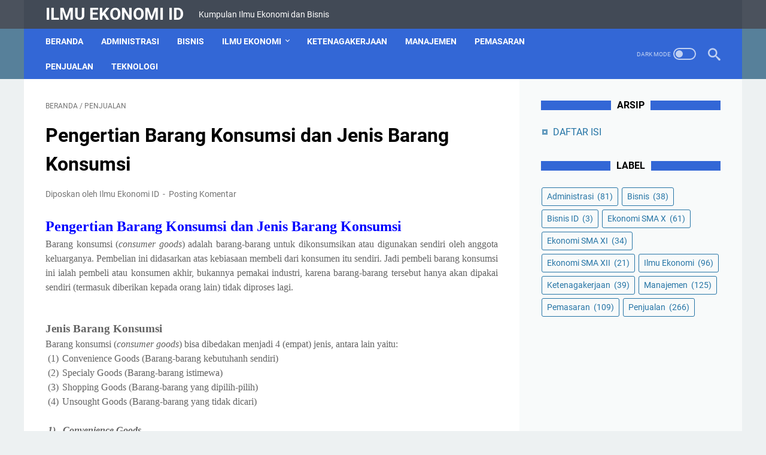

--- FILE ---
content_type: text/javascript; charset=UTF-8
request_url: https://www.ilmu-ekonomi-id.com/feeds/posts/default/-/Penjualan?alt=json-in-script&orderby=updated&start-index=29&max-results=5&callback=msRelatedPosts
body_size: 2626
content:
// API callback
msRelatedPosts({"version":"1.0","encoding":"UTF-8","feed":{"xmlns":"http://www.w3.org/2005/Atom","xmlns$openSearch":"http://a9.com/-/spec/opensearchrss/1.0/","xmlns$blogger":"http://schemas.google.com/blogger/2008","xmlns$georss":"http://www.georss.org/georss","xmlns$gd":"http://schemas.google.com/g/2005","xmlns$thr":"http://purl.org/syndication/thread/1.0","id":{"$t":"tag:blogger.com,1999:blog-9191417643008715490"},"updated":{"$t":"2025-04-09T23:30:43.209-07:00"},"category":[{"term":"Penjualan"},{"term":"Manajemen"},{"term":"Pemasaran"},{"term":"Ilmu Ekonomi"},{"term":"Administrasi"},{"term":"Ekonomi SMA X"},{"term":"Ketenagakerjaan"},{"term":"Bisnis"},{"term":"Ekonomi SMA XI"},{"term":"Ekonomi SMA XII"},{"term":"Bisnis ID"}],"title":{"type":"text","$t":"Ilmu Ekonomi ID"},"subtitle":{"type":"html","$t":"Kumpulan Ilmu Ekonomi dan Bisnis"},"link":[{"rel":"http://schemas.google.com/g/2005#feed","type":"application/atom+xml","href":"https:\/\/www.ilmu-ekonomi-id.com\/feeds\/posts\/default"},{"rel":"self","type":"application/atom+xml","href":"https:\/\/www.blogger.com\/feeds\/9191417643008715490\/posts\/default\/-\/Penjualan?alt=json-in-script\u0026start-index=29\u0026max-results=5\u0026orderby=updated"},{"rel":"alternate","type":"text/html","href":"https:\/\/www.ilmu-ekonomi-id.com\/search\/label\/Penjualan"},{"rel":"hub","href":"http://pubsubhubbub.appspot.com/"},{"rel":"previous","type":"application/atom+xml","href":"https:\/\/www.blogger.com\/feeds\/9191417643008715490\/posts\/default\/-\/Penjualan\/-\/Penjualan?alt=json-in-script\u0026start-index=24\u0026max-results=5\u0026orderby=updated"},{"rel":"next","type":"application/atom+xml","href":"https:\/\/www.blogger.com\/feeds\/9191417643008715490\/posts\/default\/-\/Penjualan\/-\/Penjualan?alt=json-in-script\u0026start-index=34\u0026max-results=5\u0026orderby=updated"}],"author":[{"name":{"$t":"Anonymous"},"uri":{"$t":"http:\/\/www.blogger.com\/profile\/09559967392874140351"},"email":{"$t":"noreply@blogger.com"},"gd$image":{"rel":"http://schemas.google.com/g/2005#thumbnail","width":"16","height":"16","src":"https:\/\/img1.blogblog.com\/img\/b16-rounded.gif"}}],"generator":{"version":"7.00","uri":"http://www.blogger.com","$t":"Blogger"},"openSearch$totalResults":{"$t":"266"},"openSearch$startIndex":{"$t":"29"},"openSearch$itemsPerPage":{"$t":"5"},"entry":[{"id":{"$t":"tag:blogger.com,1999:blog-9191417643008715490.post-5181417950551490939"},"published":{"$t":"2017-10-11T04:04:00.000-07:00"},"updated":{"$t":"2017-10-11T04:04:15.233-07:00"},"category":[{"scheme":"http://www.blogger.com/atom/ns#","term":"Penjualan"}],"title":{"type":"text","$t":"Syarat-Syarat Display Produk"},"summary":{"type":"text","$t":"\nSyarat-Syarat\nDisplay Produk\n\nMenyusun barang dagangan merupakan salah satu hal\nyang tidak kalah penting dalam dunia perdagangan karena hal ini akan memberikan\nkesan pertama dari pengunjung toko, oleh karenanya barang-barang dagangan yang dipajang\ndi dalam ruangan toko ataupun dietalase harus ditata sedemikian rupa agar\nkelihatan rapi, serasi serta menarik bagi setiap orang terutama bagi calon\n"},"link":[{"rel":"replies","type":"application/atom+xml","href":"https:\/\/www.ilmu-ekonomi-id.com\/feeds\/5181417950551490939\/comments\/default","title":"Posting Komentar"},{"rel":"replies","type":"text/html","href":"https:\/\/www.ilmu-ekonomi-id.com\/2017\/10\/syarat-syarat-display-produk.html#comment-form","title":"0 Komentar"},{"rel":"edit","type":"application/atom+xml","href":"https:\/\/www.blogger.com\/feeds\/9191417643008715490\/posts\/default\/5181417950551490939"},{"rel":"self","type":"application/atom+xml","href":"https:\/\/www.blogger.com\/feeds\/9191417643008715490\/posts\/default\/5181417950551490939"},{"rel":"alternate","type":"text/html","href":"https:\/\/www.ilmu-ekonomi-id.com\/2017\/10\/syarat-syarat-display-produk.html","title":"Syarat-Syarat Display Produk"}],"author":[{"name":{"$t":"Unknown"},"email":{"$t":"noreply@blogger.com"},"gd$image":{"rel":"http://schemas.google.com/g/2005#thumbnail","width":"16","height":"16","src":"https:\/\/img1.blogblog.com\/img\/b16-rounded.gif"}}],"media$thumbnail":{"xmlns$media":"http://search.yahoo.com/mrss/","url":"https:\/\/blogger.googleusercontent.com\/img\/b\/R29vZ2xl\/AVvXsEgx2_KwMWbhvFk9C-OnuB2po6w9b1lBFu_2Q0WODVDGfpYQ_sv52L1Diy6hJn5vNOCX24_u6gYSG-DVXAXPLvHYYGQDvVC4fM1CedUj-oMzSbzjZQfDB70vBHi-FuMOmnsfarrWm8sJrxah\/s72-c\/Open+Interior+Display.jpg","height":"72","width":"72"},"thr$total":{"$t":"0"}},{"id":{"$t":"tag:blogger.com,1999:blog-9191417643008715490.post-738453856208216370"},"published":{"$t":"2017-10-11T03:58:00.001-07:00"},"updated":{"$t":"2017-10-11T03:58:56.569-07:00"},"category":[{"scheme":"http://www.blogger.com/atom/ns#","term":"Penjualan"}],"title":{"type":"text","$t":"MACAM-MACAM DISPLAY"},"summary":{"type":"text","$t":"\nMACAM-MACAM\nDISPLAY\n\nPemajangan barang dagangan (Display) ialah penataan\nbarang dagangan di tempat tertentu dengan tujuan untuk menarik minat konsumen untuk\nmelihat dan akhirnya membeli produk yang ditawarkan. Dilihat secara umum display bisa dibagi\nmenjadi beberapa macam, yang antara lain yaitu:\n\n\na.\u0026nbsp;\u0026nbsp;\u0026nbsp;\u0026nbsp;\u0026nbsp; \u003C!--[endif]--\u003EWindow Display\n\nWindow display ialah pemajangan "},"link":[{"rel":"replies","type":"application/atom+xml","href":"https:\/\/www.ilmu-ekonomi-id.com\/feeds\/738453856208216370\/comments\/default","title":"Posting Komentar"},{"rel":"replies","type":"text/html","href":"https:\/\/www.ilmu-ekonomi-id.com\/2017\/10\/macam-macam-display.html#comment-form","title":"4 Komentar"},{"rel":"edit","type":"application/atom+xml","href":"https:\/\/www.blogger.com\/feeds\/9191417643008715490\/posts\/default\/738453856208216370"},{"rel":"self","type":"application/atom+xml","href":"https:\/\/www.blogger.com\/feeds\/9191417643008715490\/posts\/default\/738453856208216370"},{"rel":"alternate","type":"text/html","href":"https:\/\/www.ilmu-ekonomi-id.com\/2017\/10\/macam-macam-display.html","title":"MACAM-MACAM DISPLAY"}],"author":[{"name":{"$t":"Unknown"},"email":{"$t":"noreply@blogger.com"},"gd$image":{"rel":"http://schemas.google.com/g/2005#thumbnail","width":"16","height":"16","src":"https:\/\/img1.blogblog.com\/img\/b16-rounded.gif"}}],"media$thumbnail":{"xmlns$media":"http://search.yahoo.com/mrss/","url":"https:\/\/blogger.googleusercontent.com\/img\/b\/R29vZ2xl\/AVvXsEh9PzytM1_Sb4d2TVmh_cpluvmnQEsdtMH-SfnFZsLkTQfhbnsgzZwIvGKhQm6RlShaGf5Dv-vZgP8OvHpMIQryUFnwqb3PQ8r36YxNkDib8aCoo8WTTuUACY2OgryH63qR3jgWLNqlXWql\/s72-c\/Window+Display.jpg","height":"72","width":"72"},"thr$total":{"$t":"4"}},{"id":{"$t":"tag:blogger.com,1999:blog-9191417643008715490.post-4221610718127671562"},"published":{"$t":"2017-10-11T03:44:00.000-07:00"},"updated":{"$t":"2017-10-11T03:44:00.610-07:00"},"category":[{"scheme":"http://www.blogger.com/atom/ns#","term":"Penjualan"}],"title":{"type":"text","$t":"Pengertian dan Tujuan Penataan Produk"},"summary":{"type":"text","$t":"\nPengertian\ndan Tujuan Penataan Produk\n\nMengembangkan usaha Perdagangan bukan pekerjaan yang\nmudah karena majunya suatu usaha sangat berkaitan dengan manajemen bisnis, ketetapan\npengembangan bisnis tersebut dipengaruhi oleh banyak hal seperti misalnya dalam\nusaha pengembangan produk baru, konsep pemasaran (marketing concept) dan konsep penjualan (sales concept) sangat\nmenentukan laju pertumbuhan "},"link":[{"rel":"replies","type":"application/atom+xml","href":"https:\/\/www.ilmu-ekonomi-id.com\/feeds\/4221610718127671562\/comments\/default","title":"Posting Komentar"},{"rel":"replies","type":"text/html","href":"https:\/\/www.ilmu-ekonomi-id.com\/2017\/10\/pengertian-dan-tujuan-penataan-produk.html#comment-form","title":"0 Komentar"},{"rel":"edit","type":"application/atom+xml","href":"https:\/\/www.blogger.com\/feeds\/9191417643008715490\/posts\/default\/4221610718127671562"},{"rel":"self","type":"application/atom+xml","href":"https:\/\/www.blogger.com\/feeds\/9191417643008715490\/posts\/default\/4221610718127671562"},{"rel":"alternate","type":"text/html","href":"https:\/\/www.ilmu-ekonomi-id.com\/2017\/10\/pengertian-dan-tujuan-penataan-produk.html","title":"Pengertian dan Tujuan Penataan Produk"}],"author":[{"name":{"$t":"Unknown"},"email":{"$t":"noreply@blogger.com"},"gd$image":{"rel":"http://schemas.google.com/g/2005#thumbnail","width":"16","height":"16","src":"https:\/\/img1.blogblog.com\/img\/b16-rounded.gif"}}],"media$thumbnail":{"xmlns$media":"http://search.yahoo.com/mrss/","url":"https:\/\/blogger.googleusercontent.com\/img\/b\/R29vZ2xl\/AVvXsEh9PzytM1_Sb4d2TVmh_cpluvmnQEsdtMH-SfnFZsLkTQfhbnsgzZwIvGKhQm6RlShaGf5Dv-vZgP8OvHpMIQryUFnwqb3PQ8r36YxNkDib8aCoo8WTTuUACY2OgryH63qR3jgWLNqlXWql\/s72-c\/Window+Display.jpg","height":"72","width":"72"},"thr$total":{"$t":"0"}},{"id":{"$t":"tag:blogger.com,1999:blog-9191417643008715490.post-7263031867643309194"},"published":{"$t":"2017-10-06T21:11:00.000-07:00"},"updated":{"$t":"2017-10-06T21:11:01.727-07:00"},"category":[{"scheme":"http://www.blogger.com/atom/ns#","term":"Penjualan"}],"title":{"type":"text","$t":"Menyelesaikan Formulir Pesanan Sesuai Prosedur"},"summary":{"type":"text","$t":"\nMenyelesaikan Formulir Pesanan Sesuai Prosedur\n\nProsedur formulir pesanan\nmerupakan berasal dari Perusahaan Dagang yang ditujukan kepada Produsen atau kepada\nSupplier. Bentuk serta macamnya sangat bervariasi sesuai dengan\nkeinginan perusahaan yang bersangkutan, sebagaimana sudah disinggung dalam\nartikel sebelumnya melakukan pemesanan pembelian bisa langsung datang ke tempat\npenjual, melalui "},"link":[{"rel":"replies","type":"application/atom+xml","href":"https:\/\/www.ilmu-ekonomi-id.com\/feeds\/7263031867643309194\/comments\/default","title":"Posting Komentar"},{"rel":"replies","type":"text/html","href":"https:\/\/www.ilmu-ekonomi-id.com\/2017\/10\/menyelesaikan-formulir-pesanan-sesuai-prosedur.html#comment-form","title":"0 Komentar"},{"rel":"edit","type":"application/atom+xml","href":"https:\/\/www.blogger.com\/feeds\/9191417643008715490\/posts\/default\/7263031867643309194"},{"rel":"self","type":"application/atom+xml","href":"https:\/\/www.blogger.com\/feeds\/9191417643008715490\/posts\/default\/7263031867643309194"},{"rel":"alternate","type":"text/html","href":"https:\/\/www.ilmu-ekonomi-id.com\/2017\/10\/menyelesaikan-formulir-pesanan-sesuai-prosedur.html","title":"Menyelesaikan Formulir Pesanan Sesuai Prosedur"}],"author":[{"name":{"$t":"Unknown"},"email":{"$t":"noreply@blogger.com"},"gd$image":{"rel":"http://schemas.google.com/g/2005#thumbnail","width":"16","height":"16","src":"https:\/\/img1.blogblog.com\/img\/b16-rounded.gif"}}],"thr$total":{"$t":"0"}},{"id":{"$t":"tag:blogger.com,1999:blog-9191417643008715490.post-1024054829246928838"},"published":{"$t":"2017-10-06T21:06:00.000-07:00"},"updated":{"$t":"2017-10-06T21:07:43.369-07:00"},"category":[{"scheme":"http://www.blogger.com/atom/ns#","term":"Penjualan"}],"title":{"type":"text","$t":"CARA MELAYANI PESANAN DARI PEMBELI"},"summary":{"type":"text","$t":"\nCARA MELAYANI PESANAN DARI PEMBELI\n\nSetiap pesanan yang datang\ndari pembeli perlu mendapatkan perhatian yang baik, hal ini karena ini\nmerupakan awal terjadinya sebuah transaksi penjualan. Setiap pesanan yang datang\nperlu dicatat dengan cermat, lalu kemudian dicek kembali kebenaran atau kelengkapan\npesanan tersebut, hal ini membutuhkan komunikasi dengan konsumen secara sopan dan\ndengan pelayanan "},"link":[{"rel":"replies","type":"application/atom+xml","href":"https:\/\/www.ilmu-ekonomi-id.com\/feeds\/1024054829246928838\/comments\/default","title":"Posting Komentar"},{"rel":"replies","type":"text/html","href":"https:\/\/www.ilmu-ekonomi-id.com\/2017\/10\/cara-melayani-pesanan-dari-pembeli.html#comment-form","title":"0 Komentar"},{"rel":"edit","type":"application/atom+xml","href":"https:\/\/www.blogger.com\/feeds\/9191417643008715490\/posts\/default\/1024054829246928838"},{"rel":"self","type":"application/atom+xml","href":"https:\/\/www.blogger.com\/feeds\/9191417643008715490\/posts\/default\/1024054829246928838"},{"rel":"alternate","type":"text/html","href":"https:\/\/www.ilmu-ekonomi-id.com\/2017\/10\/cara-melayani-pesanan-dari-pembeli.html","title":"CARA MELAYANI PESANAN DARI PEMBELI"}],"author":[{"name":{"$t":"Unknown"},"email":{"$t":"noreply@blogger.com"},"gd$image":{"rel":"http://schemas.google.com/g/2005#thumbnail","width":"16","height":"16","src":"https:\/\/img1.blogblog.com\/img\/b16-rounded.gif"}}],"media$thumbnail":{"xmlns$media":"http://search.yahoo.com/mrss/","url":"https:\/\/blogger.googleusercontent.com\/img\/b\/R29vZ2xl\/AVvXsEghfgzN4MDiD6CWcgD-3gV0H39I8n8cNuIr5oyzOd5i6pJgoqyf4G5mh0EC1pXa6ovD28djOzX34_GNZGoqzd2WLXQVjVAGfSI6b8cU5n5sCPLxcW2welq6BZ838VYFOwvrpP-Qs1oWbCjK\/s72-c\/CARA+MELAYANI+PESANAN+DARI+PEMBELI.jpg","height":"72","width":"72"},"thr$total":{"$t":"0"}}]}});

--- FILE ---
content_type: text/javascript; charset=UTF-8
request_url: https://www.ilmu-ekonomi-id.com/feeds/posts/summary/-/Penjualan?alt=json-in-script&callback=bacaJuga&max-results=5
body_size: 3054
content:
// API callback
bacaJuga({"version":"1.0","encoding":"UTF-8","feed":{"xmlns":"http://www.w3.org/2005/Atom","xmlns$openSearch":"http://a9.com/-/spec/opensearchrss/1.0/","xmlns$blogger":"http://schemas.google.com/blogger/2008","xmlns$georss":"http://www.georss.org/georss","xmlns$gd":"http://schemas.google.com/g/2005","xmlns$thr":"http://purl.org/syndication/thread/1.0","id":{"$t":"tag:blogger.com,1999:blog-9191417643008715490"},"updated":{"$t":"2025-04-09T23:30:43.209-07:00"},"category":[{"term":"Penjualan"},{"term":"Manajemen"},{"term":"Pemasaran"},{"term":"Ilmu Ekonomi"},{"term":"Administrasi"},{"term":"Ekonomi SMA X"},{"term":"Ketenagakerjaan"},{"term":"Bisnis"},{"term":"Ekonomi SMA XI"},{"term":"Ekonomi SMA XII"},{"term":"Bisnis ID"}],"title":{"type":"text","$t":"Ilmu Ekonomi ID"},"subtitle":{"type":"html","$t":"Kumpulan Ilmu Ekonomi dan Bisnis"},"link":[{"rel":"http://schemas.google.com/g/2005#feed","type":"application/atom+xml","href":"https:\/\/www.ilmu-ekonomi-id.com\/feeds\/posts\/summary"},{"rel":"self","type":"application/atom+xml","href":"https:\/\/www.blogger.com\/feeds\/9191417643008715490\/posts\/summary\/-\/Penjualan?alt=json-in-script\u0026max-results=5"},{"rel":"alternate","type":"text/html","href":"https:\/\/www.ilmu-ekonomi-id.com\/search\/label\/Penjualan"},{"rel":"hub","href":"http://pubsubhubbub.appspot.com/"},{"rel":"next","type":"application/atom+xml","href":"https:\/\/www.blogger.com\/feeds\/9191417643008715490\/posts\/summary\/-\/Penjualan\/-\/Penjualan?alt=json-in-script\u0026start-index=6\u0026max-results=5"}],"author":[{"name":{"$t":"Anonymous"},"uri":{"$t":"http:\/\/www.blogger.com\/profile\/09559967392874140351"},"email":{"$t":"noreply@blogger.com"},"gd$image":{"rel":"http://schemas.google.com/g/2005#thumbnail","width":"16","height":"16","src":"https:\/\/img1.blogblog.com\/img\/b16-rounded.gif"}}],"generator":{"version":"7.00","uri":"http://www.blogger.com","$t":"Blogger"},"openSearch$totalResults":{"$t":"266"},"openSearch$startIndex":{"$t":"1"},"openSearch$itemsPerPage":{"$t":"5"},"entry":[{"id":{"$t":"tag:blogger.com,1999:blog-9191417643008715490.post-8248578948962203198"},"published":{"$t":"2017-11-10T01:12:00.000-08:00"},"updated":{"$t":"2017-11-10T01:12:22.301-08:00"},"category":[{"scheme":"http://www.blogger.com/atom/ns#","term":"Penjualan"}],"title":{"type":"text","$t":"Mencegah Kehilangan dan Pencurian Barang di Toko"},"summary":{"type":"text","$t":"\nMencegah Kehilangan dan Pencurian Barang di Toko\n\nKehilangan (shrinkage)\nadalah efek operasional toko yang hampir tidak mungkin untuk dihilangkan.\nSetiap peritel manapun pasti pernah minimal satu kali mengalami kenyataan yang\ntidak menyenangkan ini. Jangankan diperitel besar, bahkan dikalangan pelaku\nbisnis eceran sendiri kehilangan sudah dianggap sebagai risiko usaha yang tidak\nbisa dihindari.\n"},"link":[{"rel":"replies","type":"application/atom+xml","href":"https:\/\/www.ilmu-ekonomi-id.com\/feeds\/8248578948962203198\/comments\/default","title":"Posting Komentar"},{"rel":"replies","type":"text/html","href":"https:\/\/www.ilmu-ekonomi-id.com\/2017\/11\/mencegah-kehilangan-dan-pencurian-barang-di-toko.html#comment-form","title":"0 Komentar"},{"rel":"edit","type":"application/atom+xml","href":"https:\/\/www.blogger.com\/feeds\/9191417643008715490\/posts\/default\/8248578948962203198"},{"rel":"self","type":"application/atom+xml","href":"https:\/\/www.blogger.com\/feeds\/9191417643008715490\/posts\/default\/8248578948962203198"},{"rel":"alternate","type":"text/html","href":"https:\/\/www.ilmu-ekonomi-id.com\/2017\/11\/mencegah-kehilangan-dan-pencurian-barang-di-toko.html","title":"Mencegah Kehilangan dan Pencurian Barang di Toko"}],"author":[{"name":{"$t":"Unknown"},"email":{"$t":"noreply@blogger.com"},"gd$image":{"rel":"http://schemas.google.com/g/2005#thumbnail","width":"16","height":"16","src":"https:\/\/img1.blogblog.com\/img\/b16-rounded.gif"}}],"media$thumbnail":{"xmlns$media":"http://search.yahoo.com/mrss/","url":"https:\/\/blogger.googleusercontent.com\/img\/b\/R29vZ2xl\/AVvXsEgNWxncVY0eWgBr2q6ngOtBpIRTpkPNRPzCoygXvEXLfmnu9s2cYzR2CNCyy8RAE2w4XEf0EcKD2Fzq6eM0aHIM5rY9KNC4ELiU9j3kjtu7RG7iHgUMGV8bk4hepKNpJl5rRv_FXADuoamm\/s72-c\/Mencegah+Kehilangan+dan+Pencurian+Barang+di+Toko+1.jpg","height":"72","width":"72"},"thr$total":{"$t":"0"}},{"id":{"$t":"tag:blogger.com,1999:blog-9191417643008715490.post-7752379279031818099"},"published":{"$t":"2017-11-10T01:01:00.000-08:00"},"updated":{"$t":"2017-11-10T01:01:11.445-08:00"},"category":[{"scheme":"http://www.blogger.com/atom/ns#","term":"Penjualan"}],"title":{"type":"text","$t":"Memelihara Keamanan dan Kebersihan Toko"},"summary":{"type":"text","$t":"\nMemelihara Keamanan dan Kebersihan Toko\n\nKeamanan dan juga kebersihan\nlingkungan toko tempat bekerja, sangatlah penting. Keamanan dan kebersihan lingkungan\ntoko perlu dipelihara serta dijaga setiap saat agar para karyawan toko merasa\nbetah, senang, kerasan, serta lebih meningkatkan produktivitasnya dalam\nbekerja. Keamanan dan juga kebersihan tempat bekerja yang baik dan teratur,\nbukan saja akan "},"link":[{"rel":"replies","type":"application/atom+xml","href":"https:\/\/www.ilmu-ekonomi-id.com\/feeds\/7752379279031818099\/comments\/default","title":"Posting Komentar"},{"rel":"replies","type":"text/html","href":"https:\/\/www.ilmu-ekonomi-id.com\/2017\/11\/memelihara-keamanan-dan-kebersihan-toko.html#comment-form","title":"0 Komentar"},{"rel":"edit","type":"application/atom+xml","href":"https:\/\/www.blogger.com\/feeds\/9191417643008715490\/posts\/default\/7752379279031818099"},{"rel":"self","type":"application/atom+xml","href":"https:\/\/www.blogger.com\/feeds\/9191417643008715490\/posts\/default\/7752379279031818099"},{"rel":"alternate","type":"text/html","href":"https:\/\/www.ilmu-ekonomi-id.com\/2017\/11\/memelihara-keamanan-dan-kebersihan-toko.html","title":"Memelihara Keamanan dan Kebersihan Toko"}],"author":[{"name":{"$t":"Unknown"},"email":{"$t":"noreply@blogger.com"},"gd$image":{"rel":"http://schemas.google.com/g/2005#thumbnail","width":"16","height":"16","src":"https:\/\/img1.blogblog.com\/img\/b16-rounded.gif"}}],"media$thumbnail":{"xmlns$media":"http://search.yahoo.com/mrss/","url":"https:\/\/blogger.googleusercontent.com\/img\/b\/R29vZ2xl\/AVvXsEixvEUDtHAUKb9R0uQ11QhRK7PBb_QFmptLQ3HnyZMPQkuOVV_1yky8E3bYjRnIklywXgjlvWqHKkg3OXms_vrgnGwnhsQKf-8RestN8jHABpxooaJdj-9cTiBevNzhok5vB2ixaUJby79b\/s72-c\/Memelihara+Keamanan+dan+Kebersihan+Toko.jpg","height":"72","width":"72"},"thr$total":{"$t":"0"}},{"id":{"$t":"tag:blogger.com,1999:blog-9191417643008715490.post-8760306818425297526"},"published":{"$t":"2017-11-08T02:49:00.000-08:00"},"updated":{"$t":"2017-11-08T02:49:39.824-08:00"},"category":[{"scheme":"http://www.blogger.com/atom/ns#","term":"Penjualan"}],"title":{"type":"text","$t":"Menyusun Display Mengikuti Standar Perusahaan"},"summary":{"type":"text","$t":"\nMenyusun Display Mengikuti Standar Perusahaan\n\nMenyusun barang-barang\ndagangan merupakan salah satu hal yang penting, karena ini akan memberikan\nkesan pertama dari pengunjung toko. Oleh sebab itu, barang-barang yang dipajang\ndidalam ruangan toko ataupun dietalase toko harus ditata dengan sedemikian rupa\nagar kelihatan rapi, serasi, dan menarik bagi setiap orang yang melihatnya terutama\ntentunya "},"link":[{"rel":"replies","type":"application/atom+xml","href":"https:\/\/www.ilmu-ekonomi-id.com\/feeds\/8760306818425297526\/comments\/default","title":"Posting Komentar"},{"rel":"replies","type":"text/html","href":"https:\/\/www.ilmu-ekonomi-id.com\/2017\/11\/menyusun-display-mengikuti-standar-perusahan.html#comment-form","title":"1 Komentar"},{"rel":"edit","type":"application/atom+xml","href":"https:\/\/www.blogger.com\/feeds\/9191417643008715490\/posts\/default\/8760306818425297526"},{"rel":"self","type":"application/atom+xml","href":"https:\/\/www.blogger.com\/feeds\/9191417643008715490\/posts\/default\/8760306818425297526"},{"rel":"alternate","type":"text/html","href":"https:\/\/www.ilmu-ekonomi-id.com\/2017\/11\/menyusun-display-mengikuti-standar-perusahan.html","title":"Menyusun Display Mengikuti Standar Perusahaan"}],"author":[{"name":{"$t":"Unknown"},"email":{"$t":"noreply@blogger.com"},"gd$image":{"rel":"http://schemas.google.com/g/2005#thumbnail","width":"16","height":"16","src":"https:\/\/img1.blogblog.com\/img\/b16-rounded.gif"}}],"media$thumbnail":{"xmlns$media":"http://search.yahoo.com/mrss/","url":"https:\/\/blogger.googleusercontent.com\/img\/b\/R29vZ2xl\/AVvXsEj-1MoRSw-luzvDBy95gamvmkE2OblurBttb6qnIO5vpGz2auSiVhDM-Jv9YhAPqzTR5MPnaopaSZaRai8YhfOPk6JrOTWYulavixoldAlxeomVTylQc6VdiBNIkNMFOypg0mlr_CXMu2xX\/s72-c\/Menyusun+Display+Mengikuti+Standar+Perusahaan.jpg","height":"72","width":"72"},"thr$total":{"$t":"1"}},{"id":{"$t":"tag:blogger.com,1999:blog-9191417643008715490.post-6004098048146959401"},"published":{"$t":"2017-11-08T02:42:00.001-08:00"},"updated":{"$t":"2017-11-08T02:42:29.402-08:00"},"category":[{"scheme":"http://www.blogger.com/atom/ns#","term":"Penjualan"}],"title":{"type":"text","$t":"Menjaga Display Produk Sesuai dengan Standar Perusahaan"},"summary":{"type":"text","$t":"\nMenjaga Display Produk Sesuai dengan Standar Perusahaan\n\nDalam display produk\nharus selalu disesuaikan antara perawatan dan penyimpanan barang dagangan\nsehingga akan memudahkan pegawai untuk aktivitas berikut ini:\n\n\u003C!--[if !supportLists]--\u003E1)\u0026nbsp;\u0026nbsp;\u0026nbsp;\u0026nbsp;\u0026nbsp;\n\u003C!--[endif]--\u003EMelakukan pengecekkan\nkeadaan barang dan jumlah persediaan barang\n\n\u003C!--[if !supportLists]--\u003E2)\u0026nbsp;\u0026nbsp;\u0026nbsp"},"link":[{"rel":"replies","type":"application/atom+xml","href":"https:\/\/www.ilmu-ekonomi-id.com\/feeds\/6004098048146959401\/comments\/default","title":"Posting Komentar"},{"rel":"replies","type":"text/html","href":"https:\/\/www.ilmu-ekonomi-id.com\/2017\/11\/menjaga-display-produk-sesuai-dengan-standar-perusahaan.html#comment-form","title":"0 Komentar"},{"rel":"edit","type":"application/atom+xml","href":"https:\/\/www.blogger.com\/feeds\/9191417643008715490\/posts\/default\/6004098048146959401"},{"rel":"self","type":"application/atom+xml","href":"https:\/\/www.blogger.com\/feeds\/9191417643008715490\/posts\/default\/6004098048146959401"},{"rel":"alternate","type":"text/html","href":"https:\/\/www.ilmu-ekonomi-id.com\/2017\/11\/menjaga-display-produk-sesuai-dengan-standar-perusahaan.html","title":"Menjaga Display Produk Sesuai dengan Standar Perusahaan"}],"author":[{"name":{"$t":"Unknown"},"email":{"$t":"noreply@blogger.com"},"gd$image":{"rel":"http://schemas.google.com/g/2005#thumbnail","width":"16","height":"16","src":"https:\/\/img1.blogblog.com\/img\/b16-rounded.gif"}}],"media$thumbnail":{"xmlns$media":"http://search.yahoo.com/mrss/","url":"https:\/\/blogger.googleusercontent.com\/img\/b\/R29vZ2xl\/AVvXsEi4EFOs-gMXI9Wkt7mJFvfsZIGhhhXPiiV0ypKsR0zDPqbOpDG3HBPtJf-tAQ2WSwEXBIZyvFl_Zu5XRpiw8XcikaDQKLgbvi-M-pl76quZexirXBMfkR38NrZI7-0tCKK_Uw7jmM9pEEh6\/s72-c\/Menjaga+Display+Produk+Sesuai+dengan+Standar+Perusahaan.jpg","height":"72","width":"72"},"thr$total":{"$t":"0"}},{"id":{"$t":"tag:blogger.com,1999:blog-9191417643008715490.post-1489977686901773358"},"published":{"$t":"2017-11-07T01:54:00.000-08:00"},"updated":{"$t":"2017-11-07T01:54:52.184-08:00"},"category":[{"scheme":"http://www.blogger.com/atom/ns#","term":"Penjualan"}],"title":{"type":"text","$t":"Tugas dan Tanggung Jawab Pramuniaga, Merchandiser, dan Receiving"},"summary":{"type":"text","$t":"\nTugas dan Tanggung Jawab Pramuniaga, Merchandiser,\ndan Receiving\n\n\n\nTugas dan Tanggung Jawab Pramuniaga\n\nAdapun tugas-tugas\npramuniaga antara lain sebagai berikut:\n\n\n1)\u0026nbsp;\u0026nbsp;\u0026nbsp;\u0026nbsp;\u0026nbsp;\n\u003C!--[endif]--\u003EMendata Barang yang Ada\ndi Gondola\/Rak\n\nApabila barang yang ada\ndi rak atau gondola kosong maka SPG\/SPM (Pramuniaga) yang bertanggung jawab\nharus melaporkan pada staf gudang ("},"link":[{"rel":"replies","type":"application/atom+xml","href":"https:\/\/www.ilmu-ekonomi-id.com\/feeds\/1489977686901773358\/comments\/default","title":"Posting Komentar"},{"rel":"replies","type":"text/html","href":"https:\/\/www.ilmu-ekonomi-id.com\/2017\/11\/tugas-dan-tanggung-jawab-pramuniaga-merchandiser-receiving.html#comment-form","title":"1 Komentar"},{"rel":"edit","type":"application/atom+xml","href":"https:\/\/www.blogger.com\/feeds\/9191417643008715490\/posts\/default\/1489977686901773358"},{"rel":"self","type":"application/atom+xml","href":"https:\/\/www.blogger.com\/feeds\/9191417643008715490\/posts\/default\/1489977686901773358"},{"rel":"alternate","type":"text/html","href":"https:\/\/www.ilmu-ekonomi-id.com\/2017\/11\/tugas-dan-tanggung-jawab-pramuniaga-merchandiser-receiving.html","title":"Tugas dan Tanggung Jawab Pramuniaga, Merchandiser, dan Receiving"}],"author":[{"name":{"$t":"Unknown"},"email":{"$t":"noreply@blogger.com"},"gd$image":{"rel":"http://schemas.google.com/g/2005#thumbnail","width":"16","height":"16","src":"https:\/\/img1.blogblog.com\/img\/b16-rounded.gif"}}],"media$thumbnail":{"xmlns$media":"http://search.yahoo.com/mrss/","url":"https:\/\/blogger.googleusercontent.com\/img\/b\/R29vZ2xl\/AVvXsEiQYUlyKgcNTCPgJNKzQKZyH6DjoiMW4_GSqIkQxWzVJchflZ9cUMrDzyOsq_ovYUXzY8Suou2Oe9JHDAngCDYOMU_JzE5GIN2JQh8m0TmfOX_XA7s21IqL8NABb76T4_aq1QeHSmxDCeja\/s72-c\/Tugas+dan+Tanggung+Jawab+Pramuniaga%252C+Merchandiser%252C+dan+Receiving.jpg","height":"72","width":"72"},"thr$total":{"$t":"1"}}]}});